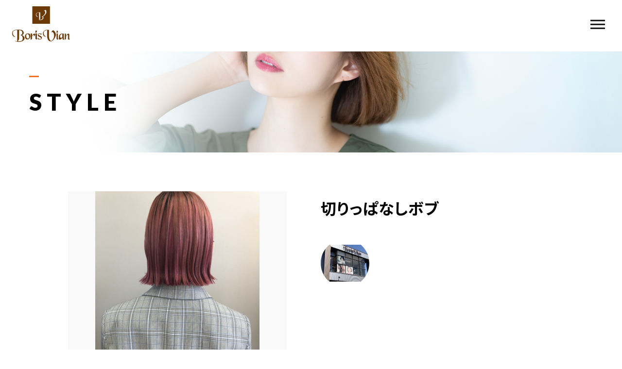

--- FILE ---
content_type: text/html; charset=UTF-8
request_url: https://borisvian.net/style_post/%E5%88%87%E3%82%8A%E3%81%A3%E3%81%B1%E3%81%AA%E3%81%97%E3%83%9C%E3%83%96-2/
body_size: 10114
content:
<!DOCTYPE html>
<html lang="ja">

<head prefix="og: http://ogp.me/ns# fb: http://ogp.me/ns/fb# article: http://ogp.me/ns/artcle#">

<meta charset="UTF-8">
<meta http-equiv="X-UA-Compatible" content="IE=edge">
<meta name="format-detection" content="telephone=no,address=no,email=no">
<meta name="viewport" content="width=device-width,initial-scale=1,user-scalable=no,viewport-fit=cover">



<meta name="msapplication-TileColor" content="#eb727f">
<meta name="theme-color" content="#ffffff">


		<!-- All in One SEO 4.3.8 - aioseo.com -->
		<title>切りっぱなしボブ | ボリスビアン</title>
		<meta name="robots" content="max-image-preview:large" />
		<meta name="google-site-verification" content="XVgo55X3VmOw-Fr75o0qAs9bdmVwanb4dfS9x2S0y2A" />
		<link rel="canonical" href="https://borisvian.net/style_post/%e5%88%87%e3%82%8a%e3%81%a3%e3%81%b1%e3%81%aa%e3%81%97%e3%83%9c%e3%83%96-2/" />
		<meta name="generator" content="All in One SEO (AIOSEO) 4.3.8" />
		<meta property="og:locale" content="ja_JP" />
		<meta property="og:site_name" content="ボリスビアン |" />
		<meta property="og:type" content="article" />
		<meta property="og:title" content="切りっぱなしボブ | ボリスビアン" />
		<meta property="og:url" content="https://borisvian.net/style_post/%e5%88%87%e3%82%8a%e3%81%a3%e3%81%b1%e3%81%aa%e3%81%97%e3%83%9c%e3%83%96-2/" />
		<meta property="article:published_time" content="2021-03-31T16:33:26+00:00" />
		<meta property="article:modified_time" content="2021-03-31T16:38:08+00:00" />
		<meta name="twitter:card" content="summary" />
		<meta name="twitter:title" content="切りっぱなしボブ | ボリスビアン" />
		<script type="application/ld+json" class="aioseo-schema">
			{"@context":"https:\/\/schema.org","@graph":[{"@type":"BreadcrumbList","@id":"https:\/\/borisvian.net\/style_post\/%e5%88%87%e3%82%8a%e3%81%a3%e3%81%b1%e3%81%aa%e3%81%97%e3%83%9c%e3%83%96-2\/#breadcrumblist","itemListElement":[{"@type":"ListItem","@id":"https:\/\/borisvian.net\/#listItem","position":1,"item":{"@type":"WebPage","@id":"https:\/\/borisvian.net\/","name":"\u30db\u30fc\u30e0","url":"https:\/\/borisvian.net\/"},"nextItem":"https:\/\/borisvian.net\/style_post\/%e5%88%87%e3%82%8a%e3%81%a3%e3%81%b1%e3%81%aa%e3%81%97%e3%83%9c%e3%83%96-2\/#listItem"},{"@type":"ListItem","@id":"https:\/\/borisvian.net\/style_post\/%e5%88%87%e3%82%8a%e3%81%a3%e3%81%b1%e3%81%aa%e3%81%97%e3%83%9c%e3%83%96-2\/#listItem","position":2,"item":{"@type":"WebPage","@id":"https:\/\/borisvian.net\/style_post\/%e5%88%87%e3%82%8a%e3%81%a3%e3%81%b1%e3%81%aa%e3%81%97%e3%83%9c%e3%83%96-2\/","name":"\u5207\u308a\u3063\u3071\u306a\u3057\u30dc\u30d6","url":"https:\/\/borisvian.net\/style_post\/%e5%88%87%e3%82%8a%e3%81%a3%e3%81%b1%e3%81%aa%e3%81%97%e3%83%9c%e3%83%96-2\/"},"previousItem":"https:\/\/borisvian.net\/#listItem"}]},{"@type":"Organization","@id":"https:\/\/borisvian.net\/#organization","name":"\u30dc\u30ea\u30b9\u30d3\u30a2\u30f3","url":"https:\/\/borisvian.net\/"},{"@type":"Person","@id":"https:\/\/borisvian.net\/author\/borisvian\/#author","url":"https:\/\/borisvian.net\/author\/borisvian\/","name":"borisvian","image":{"@type":"ImageObject","@id":"https:\/\/borisvian.net\/style_post\/%e5%88%87%e3%82%8a%e3%81%a3%e3%81%b1%e3%81%aa%e3%81%97%e3%83%9c%e3%83%96-2\/#authorImage","url":"https:\/\/secure.gravatar.com\/avatar\/05b33d4471e6ff18422f7014b53b25ac?s=96&d=mm&r=g","width":96,"height":96,"caption":"borisvian"}},{"@type":"WebPage","@id":"https:\/\/borisvian.net\/style_post\/%e5%88%87%e3%82%8a%e3%81%a3%e3%81%b1%e3%81%aa%e3%81%97%e3%83%9c%e3%83%96-2\/#webpage","url":"https:\/\/borisvian.net\/style_post\/%e5%88%87%e3%82%8a%e3%81%a3%e3%81%b1%e3%81%aa%e3%81%97%e3%83%9c%e3%83%96-2\/","name":"\u5207\u308a\u3063\u3071\u306a\u3057\u30dc\u30d6 | \u30dc\u30ea\u30b9\u30d3\u30a2\u30f3","inLanguage":"ja","isPartOf":{"@id":"https:\/\/borisvian.net\/#website"},"breadcrumb":{"@id":"https:\/\/borisvian.net\/style_post\/%e5%88%87%e3%82%8a%e3%81%a3%e3%81%b1%e3%81%aa%e3%81%97%e3%83%9c%e3%83%96-2\/#breadcrumblist"},"author":{"@id":"https:\/\/borisvian.net\/author\/borisvian\/#author"},"creator":{"@id":"https:\/\/borisvian.net\/author\/borisvian\/#author"},"datePublished":"2021-03-31T16:33:26+09:00","dateModified":"2021-03-31T16:38:08+09:00"},{"@type":"WebSite","@id":"https:\/\/borisvian.net\/#website","url":"https:\/\/borisvian.net\/","name":"\u30dc\u30ea\u30b9\u30d3\u30a2\u30f3","inLanguage":"ja","publisher":{"@id":"https:\/\/borisvian.net\/#organization"}}]}
		</script>
		<script type="text/javascript" >
			window.ga=window.ga||function(){(ga.q=ga.q||[]).push(arguments)};ga.l=+new Date;
			ga('create', "UA-181659631-1", 'auto');
			ga('send', 'pageview');
		</script>
		<script async src="https://www.google-analytics.com/analytics.js"></script>
		<!-- All in One SEO -->

<link rel='dns-prefetch' href='//static.addtoany.com' />
<link rel='stylesheet'  href='https://borisvian.net/wp-includes/css/classic-themes.min.css?ver=6.2.8' media='all'>
<style id='global-styles-inline-css' type='text/css'>
body{--wp--preset--color--black: #000000;--wp--preset--color--cyan-bluish-gray: #abb8c3;--wp--preset--color--white: #ffffff;--wp--preset--color--pale-pink: #f78da7;--wp--preset--color--vivid-red: #cf2e2e;--wp--preset--color--luminous-vivid-orange: #ff6900;--wp--preset--color--luminous-vivid-amber: #fcb900;--wp--preset--color--light-green-cyan: #7bdcb5;--wp--preset--color--vivid-green-cyan: #00d084;--wp--preset--color--pale-cyan-blue: #8ed1fc;--wp--preset--color--vivid-cyan-blue: #0693e3;--wp--preset--color--vivid-purple: #9b51e0;--wp--preset--gradient--vivid-cyan-blue-to-vivid-purple: linear-gradient(135deg,rgba(6,147,227,1) 0%,rgb(155,81,224) 100%);--wp--preset--gradient--light-green-cyan-to-vivid-green-cyan: linear-gradient(135deg,rgb(122,220,180) 0%,rgb(0,208,130) 100%);--wp--preset--gradient--luminous-vivid-amber-to-luminous-vivid-orange: linear-gradient(135deg,rgba(252,185,0,1) 0%,rgba(255,105,0,1) 100%);--wp--preset--gradient--luminous-vivid-orange-to-vivid-red: linear-gradient(135deg,rgba(255,105,0,1) 0%,rgb(207,46,46) 100%);--wp--preset--gradient--very-light-gray-to-cyan-bluish-gray: linear-gradient(135deg,rgb(238,238,238) 0%,rgb(169,184,195) 100%);--wp--preset--gradient--cool-to-warm-spectrum: linear-gradient(135deg,rgb(74,234,220) 0%,rgb(151,120,209) 20%,rgb(207,42,186) 40%,rgb(238,44,130) 60%,rgb(251,105,98) 80%,rgb(254,248,76) 100%);--wp--preset--gradient--blush-light-purple: linear-gradient(135deg,rgb(255,206,236) 0%,rgb(152,150,240) 100%);--wp--preset--gradient--blush-bordeaux: linear-gradient(135deg,rgb(254,205,165) 0%,rgb(254,45,45) 50%,rgb(107,0,62) 100%);--wp--preset--gradient--luminous-dusk: linear-gradient(135deg,rgb(255,203,112) 0%,rgb(199,81,192) 50%,rgb(65,88,208) 100%);--wp--preset--gradient--pale-ocean: linear-gradient(135deg,rgb(255,245,203) 0%,rgb(182,227,212) 50%,rgb(51,167,181) 100%);--wp--preset--gradient--electric-grass: linear-gradient(135deg,rgb(202,248,128) 0%,rgb(113,206,126) 100%);--wp--preset--gradient--midnight: linear-gradient(135deg,rgb(2,3,129) 0%,rgb(40,116,252) 100%);--wp--preset--duotone--dark-grayscale: url('#wp-duotone-dark-grayscale');--wp--preset--duotone--grayscale: url('#wp-duotone-grayscale');--wp--preset--duotone--purple-yellow: url('#wp-duotone-purple-yellow');--wp--preset--duotone--blue-red: url('#wp-duotone-blue-red');--wp--preset--duotone--midnight: url('#wp-duotone-midnight');--wp--preset--duotone--magenta-yellow: url('#wp-duotone-magenta-yellow');--wp--preset--duotone--purple-green: url('#wp-duotone-purple-green');--wp--preset--duotone--blue-orange: url('#wp-duotone-blue-orange');--wp--preset--font-size--small: 13px;--wp--preset--font-size--medium: 20px;--wp--preset--font-size--large: 36px;--wp--preset--font-size--x-large: 42px;--wp--preset--spacing--20: 0.44rem;--wp--preset--spacing--30: 0.67rem;--wp--preset--spacing--40: 1rem;--wp--preset--spacing--50: 1.5rem;--wp--preset--spacing--60: 2.25rem;--wp--preset--spacing--70: 3.38rem;--wp--preset--spacing--80: 5.06rem;--wp--preset--shadow--natural: 6px 6px 9px rgba(0, 0, 0, 0.2);--wp--preset--shadow--deep: 12px 12px 50px rgba(0, 0, 0, 0.4);--wp--preset--shadow--sharp: 6px 6px 0px rgba(0, 0, 0, 0.2);--wp--preset--shadow--outlined: 6px 6px 0px -3px rgba(255, 255, 255, 1), 6px 6px rgba(0, 0, 0, 1);--wp--preset--shadow--crisp: 6px 6px 0px rgba(0, 0, 0, 1);}:where(.is-layout-flex){gap: 0.5em;}body .is-layout-flow > .alignleft{float: left;margin-inline-start: 0;margin-inline-end: 2em;}body .is-layout-flow > .alignright{float: right;margin-inline-start: 2em;margin-inline-end: 0;}body .is-layout-flow > .aligncenter{margin-left: auto !important;margin-right: auto !important;}body .is-layout-constrained > .alignleft{float: left;margin-inline-start: 0;margin-inline-end: 2em;}body .is-layout-constrained > .alignright{float: right;margin-inline-start: 2em;margin-inline-end: 0;}body .is-layout-constrained > .aligncenter{margin-left: auto !important;margin-right: auto !important;}body .is-layout-constrained > :where(:not(.alignleft):not(.alignright):not(.alignfull)){max-width: var(--wp--style--global--content-size);margin-left: auto !important;margin-right: auto !important;}body .is-layout-constrained > .alignwide{max-width: var(--wp--style--global--wide-size);}body .is-layout-flex{display: flex;}body .is-layout-flex{flex-wrap: wrap;align-items: center;}body .is-layout-flex > *{margin: 0;}:where(.wp-block-columns.is-layout-flex){gap: 2em;}.has-black-color{color: var(--wp--preset--color--black) !important;}.has-cyan-bluish-gray-color{color: var(--wp--preset--color--cyan-bluish-gray) !important;}.has-white-color{color: var(--wp--preset--color--white) !important;}.has-pale-pink-color{color: var(--wp--preset--color--pale-pink) !important;}.has-vivid-red-color{color: var(--wp--preset--color--vivid-red) !important;}.has-luminous-vivid-orange-color{color: var(--wp--preset--color--luminous-vivid-orange) !important;}.has-luminous-vivid-amber-color{color: var(--wp--preset--color--luminous-vivid-amber) !important;}.has-light-green-cyan-color{color: var(--wp--preset--color--light-green-cyan) !important;}.has-vivid-green-cyan-color{color: var(--wp--preset--color--vivid-green-cyan) !important;}.has-pale-cyan-blue-color{color: var(--wp--preset--color--pale-cyan-blue) !important;}.has-vivid-cyan-blue-color{color: var(--wp--preset--color--vivid-cyan-blue) !important;}.has-vivid-purple-color{color: var(--wp--preset--color--vivid-purple) !important;}.has-black-background-color{background-color: var(--wp--preset--color--black) !important;}.has-cyan-bluish-gray-background-color{background-color: var(--wp--preset--color--cyan-bluish-gray) !important;}.has-white-background-color{background-color: var(--wp--preset--color--white) !important;}.has-pale-pink-background-color{background-color: var(--wp--preset--color--pale-pink) !important;}.has-vivid-red-background-color{background-color: var(--wp--preset--color--vivid-red) !important;}.has-luminous-vivid-orange-background-color{background-color: var(--wp--preset--color--luminous-vivid-orange) !important;}.has-luminous-vivid-amber-background-color{background-color: var(--wp--preset--color--luminous-vivid-amber) !important;}.has-light-green-cyan-background-color{background-color: var(--wp--preset--color--light-green-cyan) !important;}.has-vivid-green-cyan-background-color{background-color: var(--wp--preset--color--vivid-green-cyan) !important;}.has-pale-cyan-blue-background-color{background-color: var(--wp--preset--color--pale-cyan-blue) !important;}.has-vivid-cyan-blue-background-color{background-color: var(--wp--preset--color--vivid-cyan-blue) !important;}.has-vivid-purple-background-color{background-color: var(--wp--preset--color--vivid-purple) !important;}.has-black-border-color{border-color: var(--wp--preset--color--black) !important;}.has-cyan-bluish-gray-border-color{border-color: var(--wp--preset--color--cyan-bluish-gray) !important;}.has-white-border-color{border-color: var(--wp--preset--color--white) !important;}.has-pale-pink-border-color{border-color: var(--wp--preset--color--pale-pink) !important;}.has-vivid-red-border-color{border-color: var(--wp--preset--color--vivid-red) !important;}.has-luminous-vivid-orange-border-color{border-color: var(--wp--preset--color--luminous-vivid-orange) !important;}.has-luminous-vivid-amber-border-color{border-color: var(--wp--preset--color--luminous-vivid-amber) !important;}.has-light-green-cyan-border-color{border-color: var(--wp--preset--color--light-green-cyan) !important;}.has-vivid-green-cyan-border-color{border-color: var(--wp--preset--color--vivid-green-cyan) !important;}.has-pale-cyan-blue-border-color{border-color: var(--wp--preset--color--pale-cyan-blue) !important;}.has-vivid-cyan-blue-border-color{border-color: var(--wp--preset--color--vivid-cyan-blue) !important;}.has-vivid-purple-border-color{border-color: var(--wp--preset--color--vivid-purple) !important;}.has-vivid-cyan-blue-to-vivid-purple-gradient-background{background: var(--wp--preset--gradient--vivid-cyan-blue-to-vivid-purple) !important;}.has-light-green-cyan-to-vivid-green-cyan-gradient-background{background: var(--wp--preset--gradient--light-green-cyan-to-vivid-green-cyan) !important;}.has-luminous-vivid-amber-to-luminous-vivid-orange-gradient-background{background: var(--wp--preset--gradient--luminous-vivid-amber-to-luminous-vivid-orange) !important;}.has-luminous-vivid-orange-to-vivid-red-gradient-background{background: var(--wp--preset--gradient--luminous-vivid-orange-to-vivid-red) !important;}.has-very-light-gray-to-cyan-bluish-gray-gradient-background{background: var(--wp--preset--gradient--very-light-gray-to-cyan-bluish-gray) !important;}.has-cool-to-warm-spectrum-gradient-background{background: var(--wp--preset--gradient--cool-to-warm-spectrum) !important;}.has-blush-light-purple-gradient-background{background: var(--wp--preset--gradient--blush-light-purple) !important;}.has-blush-bordeaux-gradient-background{background: var(--wp--preset--gradient--blush-bordeaux) !important;}.has-luminous-dusk-gradient-background{background: var(--wp--preset--gradient--luminous-dusk) !important;}.has-pale-ocean-gradient-background{background: var(--wp--preset--gradient--pale-ocean) !important;}.has-electric-grass-gradient-background{background: var(--wp--preset--gradient--electric-grass) !important;}.has-midnight-gradient-background{background: var(--wp--preset--gradient--midnight) !important;}.has-small-font-size{font-size: var(--wp--preset--font-size--small) !important;}.has-medium-font-size{font-size: var(--wp--preset--font-size--medium) !important;}.has-large-font-size{font-size: var(--wp--preset--font-size--large) !important;}.has-x-large-font-size{font-size: var(--wp--preset--font-size--x-large) !important;}
.wp-block-navigation a:where(:not(.wp-element-button)){color: inherit;}
:where(.wp-block-columns.is-layout-flex){gap: 2em;}
.wp-block-pullquote{font-size: 1.5em;line-height: 1.6;}
</style>
<script id='addtoany-core-js-before'>
window.a2a_config=window.a2a_config||{};a2a_config.callbacks=[];a2a_config.overlays=[];a2a_config.templates={};a2a_localize = {
	Share: "共有",
	Save: "ブックマーク",
	Subscribe: "購読",
	Email: "メール",
	Bookmark: "ブックマーク",
	ShowAll: "すべて表示する",
	ShowLess: "小さく表示する",
	FindServices: "サービスを探す",
	FindAnyServiceToAddTo: "追加するサービスを今すぐ探す",
	PoweredBy: "Powered by",
	ShareViaEmail: "メールでシェアする",
	SubscribeViaEmail: "メールで購読する",
	BookmarkInYourBrowser: "ブラウザにブックマーク",
	BookmarkInstructions: "このページをブックマークするには、 Ctrl+D または \u2318+D を押下。",
	AddToYourFavorites: "お気に入りに追加",
	SendFromWebOrProgram: "任意のメールアドレスまたはメールプログラムから送信",
	EmailProgram: "メールプログラム",
	More: "詳細&#8230;",
	ThanksForSharing: "共有ありがとうございます !",
	ThanksForFollowing: "フォローありがとうございます !"
};
</script>
<script async src='https://static.addtoany.com/menu/page.js' id='addtoany-core-js'></script>
<link rel="https://api.w.org/" href="https://borisvian.net/wp-json/" /><link rel="alternate" type="application/json" href="https://borisvian.net/wp-json/wp/v2/style/4853" /><link rel="alternate" type="application/json+oembed" href="https://borisvian.net/wp-json/oembed/1.0/embed?url=https%3A%2F%2Fborisvian.net%2Fstyle_post%2F%25e5%2588%2587%25e3%2582%258a%25e3%2581%25a3%25e3%2581%25b1%25e3%2581%25aa%25e3%2581%2597%25e3%2583%259c%25e3%2583%2596-2%2F" />
<link rel="alternate" type="text/xml+oembed" href="https://borisvian.net/wp-json/oembed/1.0/embed?url=https%3A%2F%2Fborisvian.net%2Fstyle_post%2F%25e5%2588%2587%25e3%2582%258a%25e3%2581%25a3%25e3%2581%25b1%25e3%2581%25aa%25e3%2581%2597%25e3%2583%259c%25e3%2583%2596-2%2F&#038;format=xml" />

<!-- favicon -->
<link rel="icon" type="image/x-icon" href="https://borisvian.net/wp-content/themes/sg088/img/favicon.ico">
<link rel="apple-touch-icon" sizes="180x180" href="https://borisvian.net/wp-content/themes/sg088/img/apple-touch-icon.png">
<!-- /favicon -->

<style>
@charset "UTF-8";/*----------------------------------------Variables----------------------------------------*//*# Color *//* $black: #111; *//* $white: #fff; *//* $glay: #777; *//* $glay-black: #999; *//* $pink: #ec7424; *//* $pink-white: #f8e9df; *//* $red: #e60012; *//* $white-gray: #f5f5f5; *//* $white-gray2: #f9f9f9; *//* $breadcrumbs: #f9f9f9; *//* $color-copyright: #ccc; *//* $color-input: #f8f8f8; *//*# Border *//* $color-border: #ddd; *//* $color-border-black: #111; *//* $color-border-gray: #555; *//* $color-border-table: #e5e5e5; *//*# ScrollBar *//* $color-track: #f1f1f1; *//* $color-thumb: #c1c1c1; *//*# Shadow *//* $shadow: rgba(#333, .05); *//* $shadow-hover: rgba(#333, .1); *//*# Hover *//* $opacity: .7; *//*# Font Family *//* $font: "Noto Sans Japanese", "Hiragino Kaku Gothic ProN", "Yu Gothic", sans-serif; *//* $font-en: "Lato", "Noto Sans Japanese", Arial, Helvetica; *//* $font-cn: "Microsoft Yahei", "PingHei"; *//* $font-kr: "Malgun Gothic", "Yoon Gothic"; *//*# Font Weight *//* $light: 300; *//* $regular:400; *//* $medium: 500; *//* $bold: 900; *//*# Width *//* $outer-width: 1200px; *//* $content-width: 1080px; *//*# Easing *//* $ease: cubic-bezier(.19, 1, .22, 1); *//**//*----------------------------------------reset----------------------------------------*/html,body,div,span,applet,object,iframe,h1,h2,h3,h4,h5,h6,p,blockquote,pre,a,abbr,acronym,address,big,cite,code,del,dfn,em,img,ins,kbd,q,s,samp,small,strike,strong,sub,sup,tt,var,b,u,i,center,dl,dt,dd,ol,ul,li,fieldset,form,label,legend,table,caption,tbody,tfoot,thead,tr,th,td,article,aside,canvas,details,embed,figure,figcaption,footer,header,hgroup,menu,nav,output,ruby,section,summary,time,mark,audio,video {margin: 0;padding: 0;border: 0;font: inherit;font-size: 100%;vertical-align: baseline;}article,aside,details,figcaption,figure,footer,header,hgroup,menu,nav,section {display: block;}body {line-height: 1;}ol,ul {list-style: none;}blockquote,q {quotes: none;}blockquote:before,blockquote:after,q:before,q:after {content: "";content: none;}table {border-spacing: 0;border-collapse: collapse;}/*----------------------------------------class----------------------------------------*/.clearfix {*zoom: 1;}.clearfix:after {display: table;clear: both;content: "";}.f_cc {justify-content: center;align-items: center;}.f_box,.f_cc {display: flex;}.f_item {flex: 1 0 auto;}.f_h_start {justify-content: flex-start;}.f_h_center,.f_h_start {-ms-flex-pack: justify;-webkit-box-pack: justify;}.f_h_center {justify-content: center;}.f_h_end {justify-content: flex-end;}.f_h_end,.f_h_sb {-ms-flex-pack: justify;-webkit-box-pack: justify;}.f_h_sb {justify-content: space-between;}.f_h_sa {justify-content: space-around;}.f_wrap {-webkit-box-lines: multiple;flex-wrap: wrap;}.f_column {flex-direction: column;}.f_start {align-items: flex-start;}.f_end {align-items: flex-end;}.f_center {align-items: center;}.f_baseline {align-items: baseline;}.f_stretch {align-items: stretch;}.alignR {text-align: right;}.alignL {text-align: left;}.alignC {text-align: center;}/*----------------------------------------Extend----------------------------------------*/@-webkit-keyframes c-btn-enter {0% {transform: translateX(-100%);}100% {transform: translateX(0);}}@keyframes c-btn-enter {0% {transform: translateX(-100%);}100% {transform: translateX(0);}}@-webkit-keyframes c-btn-leave {0% {transform: translateX(0);}100% {transform: translateX(100%);}}@keyframes c-btn-leave {0% {transform: translateX(0);}100% {transform: translateX(100%);}}/*----------------------------------------Keyframes----------------------------------------*/@-webkit-keyframes fadeIn {0% {opacity: 0;}100% {opacity: 1;}}@keyframes fadeIn {0% {opacity: 0;}100% {opacity: 1;}}/*----------------------------------------Common----------------------------------------*/* {box-sizing: border-box;margin: 0;padding: 0;}html {font-size: 62.5%;}body {position: relative;font-family: "Noto Sans JP", "Hiragino Kaku Gothic ProN", "Yu Gothic",sans-serif;font-size: 16px;font-size: 1.6rem;font-weight: 500;letter-spacing: 0.03em;word-break: break-all;font-feature-settings: "palt";-webkit-font-smoothing: antialiased;-moz-osx-font-smoothing: grayscale;text-rendering: optimizeLegibility;-webkit-text-size-adjust: 100%;-moz-text-size-adjust: 100%;-ms-text-size-adjust: 100%;text-size-adjust: 100%;}@media screen and (max-width: 767px) {body {font-size: 14px;font-size: 1.4rem;}}body::before {display: block;padding: 106px 0 0;content: "";}@media screen and (max-width: 767px) {body::before {padding: 63px 0 0;}}a {color: #111;text-decoration: none;}select,input,textarea {padding: 0;border: 0;border-radius: 0;outline: none;-webkit-appearance: none;-moz-appearance: none;appearance: none;}select::-ms-expand {display: none;}img {max-width: 100%;height: auto;}::-webkit-scrollbar {width: 10px;height: 10px;}::-webkit-scrollbar-track {border-radius: 15px;background: #f1f1f1;}::-webkit-scrollbar-thumb {border-radius: 15px;background: #c1c1c1;}/*----------------------------------------Media----------------------------------------*/@media screen and (max-width: 1024px) {.pc {display: none;}}@media screen and (max-width: 767px) {.pc {display: none;}}.sp {display: none;}@media screen and (max-width: 767px) {.sp {display: block;}}.tablet {display: none;}@media screen and (max-width: 1024px) {.tablet {display: block;}}/*----------------------------------------js-rotate3d----------------------------------------*/.js-rotate3d:hover .js-rotate3d-card {transition: none;}.js-rotate3d[data-hover="start"] .js-rotate3d-card {transition: transform 0.2s cubic-bezier(0.19, 1, 0.22, 1);}.js-rotate3d-card {transition: transform 1s cubic-bezier(0.19, 1, 0.22, 1);transform-style: preserve-3d;}/*----------------------------------------js-body-wrapper----------------------------------------*/.js-body-wrapper {overflow: hidden;}/*----------------------------------------l-loader-lower----------------------------------------*/body[data-status="loading"] .l-loader-lower {pointer-events: auto;opacity: 1;}body[data-status="loadstart"] .l-loader-lower {pointer-events: auto;opacity: 1;}.l-loader-lower {position: fixed;z-index: 99999;top: 0;right: 0;bottom: 0;left: 0;pointer-events: none;opacity: 0;}.l-loader-lower-bg {position: absolute;z-index: 99999;top: 0;right: 0;bottom: 0;left: 0;background: #fff;transition: opacity cubic-bezier(0.19, 1, 0.22, 1) 1s;}/*----------------------------------------l-loader----------------------------------------*/body[data-status="loading"] .l-loader {pointer-events: auto;opacity: 1;}body[data-status="loading"] .l-loader-bg {transform: translateX(0);}body[data-status="loading"] .l-loader-inner {opacity: 1;}body[data-status="loading"] .p-gnav-link::before,body[data-status="loading"] .p-header-contact-block::before {-webkit-animation-duration: 0s;animation-duration: 0s;}body[data-status="loadstart"] .l-loader {pointer-events: auto;opacity: 1;}body[data-status="loadstart"] .l-loader-bg {-webkit-animation-name: loadstart;animation-name: loadstart;}body[data-status="loadstart"] .l-loader-inner {opacity: 1;transition-duration: 0.6s;}body[data-status="loadstart"] .l-loader-progress {left: 0 !important;transition-duration: 0s;}.l-loader {position: fixed;z-index: 99999;top: 0;right: 0;bottom: 0;left: 0;pointer-events: none;}.l-loader-bg {position: absolute;z-index: 99999;top: 0;right: 0;bottom: 0;left: 0;background: #fff;transition: transform cubic-bezier(0.19, 1, 0.22, 1) 2s;transform: translateX(100%);-webkit-animation: cubic-bezier(0.19, 1, 0.22, 1) 1s;animation: cubic-bezier(0.19, 1, 0.22, 1) 1s;-webkit-animation-fill-mode: forwards;animation-fill-mode: forwards;}.l-loader-inner {position: absolute;z-index: 999999;top: 50%;left: 50%;opacity: 0;transition: opacity cubic-bezier(0.19, 1, 0.22, 1) 2s;transform: translate(-50%, -50%);}@media screen and (max-width: 767px) {.l-loader-inner {max-width: 160px;}}.l-loader-progress {position: absolute;z-index: 1;top: 0;right: 0;bottom: 0;left: 0;background: rgba(255, 255, 255, 0.8);transition: left cubic-bezier(0.19, 1, 0.22, 1) 0.5s;}.l-loader-logo {max-width: 200px;}.l-loader-logo-img {max-height: 58px;}@media screen and (max-width: 767px) {.l-loader-logo-img {max-height: 36px;}}.l-loader-text {font-family: "Lato", "Noto Sans JP", Arial, Helvetica, sans-serif;font-size: 28px;font-size: 2.8rem;}@-webkit-keyframes loadstart {0% {transform: translateX(-100%);}100% {transform: translateX(0);}}@keyframes loadstart {0% {transform: translateX(-100%);}100% {transform: translateX(0);}}</style>

<script src="https://borisvian.net/wp-content/themes/sg088/js/jquery-3.4.1.min.js?update=20200827010906"></script>
<link rel="dns-prefetch" href="//fonts.googleapis.com">

</head>

<body class="style_post-template-default single single-style_post postid-4853" data-status="loading">

<div id="js-loader-lower" class="l-loader-lower">
  <div class="l-loader-lower-bg"></div>
</div><!-- /.l-loader -->

  <header class="js-header l-header">

    <div class="p-header">

              <p class="p-header-logo">
          <a class="p-header-logo-link" href="https://borisvian.net/">
                                          <img src="https://borisvian.net/wp-content/uploads/2020/09/logo-3.png" alt="ボリスビアン" class="p-header-logo-img pc">
                <img src="https://borisvian.net/wp-content/uploads/2020/09/logo_long.png" alt="ボリスビアン" class="p-header-logo-img sp">
                                    </a>
        </p>
      
              <nav class="p-gnav">
          <ul class="p-gnav-list">

                           <li class="p-gnav-item"><a href="https://borisvian.net/about/" class="p-gnav-link " >ABOUT US</a>
                                  </li>
                           <li class="p-gnav-item"><a href="https://borisvian.net/menu/" class="p-gnav-link " >MENU</a>
                                      <ul class="p-gnav-list-sub">
                      <li class="p-gnav-item-sub">
                        <a href="https://borisvian.net/menu" class="p-gnav-link">ヘアサロン Boris Vian</a>
                      </li>
                      <li class="p-gnav-item-sub">
                        <a href="https://borisvian.net/prinche" class="p-gnav-link">ビューティーサロン Prinche</a>
                      </li>
                    </ul>
                                  </li>
                           <li class="p-gnav-item"><a href="https://borisvian.net/style/" class="p-gnav-link is-active" >STYLE</a>
                                  </li>
                           <li class="p-gnav-item"><a href="https://borisvian.net/staff/" class="p-gnav-link " >STAFF</a>
                                  </li>
                           <li class="p-gnav-item"><a href="https://borisvian.net/blog/" class="p-gnav-link " >BLOG & INFO</a>
                                  </li>
                           <li class="p-gnav-item"><a href="https://borisvian.net/about/#company" class="p-gnav-link " >COMPANY</a>
                                  </li>
                           <li class="p-gnav-item"><a href="https://borisvian.net/contact/" class="p-gnav-link " >CONTACT</a>
                                  </li>
                           <li class="p-gnav-item"><a href="https://borisvian.net/2021/02/22/%e3%83%9c%e3%83%aa%e3%82%b9%e3%83%93%e3%82%a2%e3%83%b3%e3%81%af%e3%80%8e%e3%81%aa%e3%82%8a%e3%81%9f%e3%81%84%ef%bc%81%e3%82%84%e3%82%8a%e3%81%9f%e3%81%84%ef%bc%81%e3%80%8f%e3%82%92%e5%8f%b6%e3%81%88/" class="p-gnav-link " >RECRUIT</a>
                                  </li>
                      </ul>
        </nav>
      
                <div class="p-header-tel">
        											<div class="p-header-tel-block">
							<a href="https://o6dcx5.b-merit.jp/w8dpsx/web/login" class="p-gnav-link p-header-tel-link" target="_blank" rel="nofollow noopener">
								ボリスビアン学園店で予約							</a>
						</div>
					        											<div class="p-header-tel-block">
							<a href="https://o6dcx5.b-merit.jp/y0p9rc/web/login" class="p-gnav-link p-header-tel-link" target="_blank" rel="nofollow noopener">
								ボリスビアン大和田店で予約							</a>
						</div>
					        											<div class="p-header-tel-block">
							<a href="https://o6dcx5.b-merit.jp/u6zijo/web/login" class="p-gnav-link p-header-tel-link" target="_blank" rel="nofollow noopener">
								プリンシェ大宮店で予約							</a>
						</div>
					                  </div>
            
      <button class="p-burger-icon js-menu-toggle" type="button">
        <span class="p-burger-icon-line"></span>
        <span class="p-burger-icon-line"></span>
        <span class="p-burger-icon-line"></span>
      </button>

    </div><!-- /.globalHeader -->

  </header><!-- /.l-header -->

  <div class="js-body-wrapper">

<div class="l-main">

<header class="c-page-headline">
    <h1 class="c-page-headline-ttl">
    <span class="c-page-headline-text"><span class="js-text-loader js-animate">STYLE</span></span>
  </h1>

  <div class="c-page-headline-bg js-animate js-animate-fade-in" style="background-image:url(https://borisvian.net/wp-content/uploads/2020/09/style_mv.jpg)"></div>

  <div class="c-page-headline-bg-mobile js-animate js-animate-fade-in" style="background-image:url(https://borisvian.net/wp-content/uploads/2020/09/style_mv_sp.jpg)"></div>

</header>

  <div class="l-style-single">

    <main class="l-style-single-main">

              
          <article class="p-style-single">

            <div class="p-style-single-images js-animate js-animate-fly-in-bottom">
                              <figure class="p-style-single-eyecatch">
                                      <figure class="p-style-single-eyecatch-img js-style-single-eyecatch-img is-active" data-slide="1">
                                            <div class="p-style-single-eyecatch-pic" style="background-image: url(https://borisvian.net/wp-content/uploads/2021/04/C076D133-7503-405D-B5F8-90354A0ADAFB-768x1024.jpeg);"></div>
                      <img src="https://borisvian.net/wp-content/uploads/2021/04/C076D133-7503-405D-B5F8-90354A0ADAFB-768x1024.jpeg" alt="" class="p-style-single-eyecatch-src">
                    </figure>
                                      <figure class="p-style-single-eyecatch-img js-style-single-eyecatch-img " data-slide="2">
                                            <div class="p-style-single-eyecatch-pic" style="background-image: url(https://borisvian.net/wp-content/themes/sg088/img/noimage.png);"></div>
                      <img src="https://borisvian.net/wp-content/themes/sg088/img/noimage.png" alt="" class="p-style-single-eyecatch-src">
                    </figure>
                                  </figure>
                <ul class="p-style-single-slides js-animate js-animate-fly-in-bottom">
                                                            <li class="p-style-single-slides-slide">
                        <figure class="p-style-single-slides-img js-style-single-slides-slide is-active" data-slide="1">
                          <div class="p-style-single-slides-pic" style="background-image: url(https://borisvian.net/wp-content/uploads/2021/04/C076D133-7503-405D-B5F8-90354A0ADAFB-768x1024.jpeg);"></div>
                          <img src="https://borisvian.net/wp-content/uploads/2021/04/C076D133-7503-405D-B5F8-90354A0ADAFB-768x1024.jpeg" alt="" class="p-style-single-slides-src">
                        </figure>
                      </li>
                                                                                            </ul>
                          </div>

            <div class="p-style-single-data">

              <h1 class="p-style-single-ttl js-animate js-animate-fly-in-bottom">切りっぱなしボブ</h1>

              
                              <div class="p-style-single-stylist">
                  <figure class="p-style-single-stylist-img">
                    <figure class="p-style-single-stylist-img-wrap js-animate js-animate-fly-in-bottom">
                      <div class="p-style-single-stylist-pic" style="background-image: url(https://borisvian.net/wp-content/uploads/2020/08/studio_02.jpg);"></div>
                      <img src="https://borisvian.net/wp-content/uploads/2020/08/studio_02.jpg" alt="" class="p-style-single-stylist-src">
                    </figure>
										                  </figure>
                  <div class="p-style-single-stylist-data">
                                                          </div>
                </div>
              
            </div>

          </article><!-- p-style-single -->

        
      
    </main><!-- /.l-style-main -->

    <nav class="c-single-pager"><ul class="c-single-pager-list"><li class="c-single-pager-item is-prev"><a class="c-single-pager-item-body" href="https://borisvian.net/style_post/%e3%83%8f%e3%82%a4%e3%83%a9%e3%82%a4%e3%83%88%e3%83%87%e3%82%b6%e3%82%a4%e3%83%b3%e3%82%ab%e3%83%a9%e3%83%bc/"><i class="c-single-pager-item-icon fas fa-arrow-left"></i><span class="c-single-pager-item-txt">BACK</span></a></li><li class="c-single-pager-item c-single-pager-item-list"><a class="c-single-pager-item-body" href="https://borisvian.net/style_post/"><i class="c-single-pager-item-list-icon fas fa-grip-vertical"></i></a></li><li class="c-single-pager-item is-next"><a class="c-single-pager-item-body" href="https://borisvian.net/style_post/%e9%9f%93%e5%9b%bd%e9%a2%a8%e9%a1%94%e3%81%be%e3%82%8f%e3%82%8a%e3%83%ac%e3%82%a4%e3%83%a4%e3%83%bc/"><span class="c-single-pager-item-txt">NEXT</span><i class="c-single-pager-item-icon fas fa-arrow-right"></i></a></li></ul></nav><!-- /.c-single-pager -->
  </div><!-- /.l-style -->

  <nav class="c-breadcrumbs"><ol class="c-breadcrumbs-items" itemscope itemtype="http://schema.org/BreadcrumbList"><li class="c-breadcrumbs-item" itemprop="itemListElement" itemscope itemtype="http://schema.org/ListItem"><a class="c-breadcrumbs-link is-home" href="https://borisvian.net/" itemprop="item"><span itemprop="name">HOME</span></a><meta itemprop="position" content="1" /></li><li class="c-breadcrumbs-item" itemprop="itemListElement" itemscope itemtype="http://schema.org/ListItem"><a class="c-breadcrumbs__link" href="https://borisvian.net/style_post/" itemprop="item"><span itemprop="name">STYLE</span></a><meta itemprop="position" content="2" /></li><li class="c-breadcrumbs-item" itemprop="itemListElement" itemscope itemtype="http://schema.org/ListItem"><span itemprop="name">切りっぱなしボブ</span><meta itemprop="position" content="3" /></li></ol></nav>
</div><!-- /.l-main -->

  <footer class="l-footer">

    
      <div class="p-footer-contact js-animate" data-offset="300">

                  <h4 class="c-headline">
            ご予約はこちらのフォームからどうぞ          </h4>
        
        
        <div class="p-footer-contact-info">

                                    <div class="p-footer-contact-info-desc js-animate js-animate-zoom-in" data-offset="300">
                <a class="p-footer-contact-info-btn" href="https://o6dcx5.b-merit.jp/w8dpsx/web/login" target="_blank" rel="nofollow noopener">
                  <span class="p-footer-contact-info-number">ボリスビアン学園店で予約</span>
                </a>
              </div>
                          <div class="p-footer-contact-info-desc js-animate js-animate-zoom-in" data-offset="300">
                <a class="p-footer-contact-info-btn" href="https://o6dcx5.b-merit.jp/y0p9rc/web/login" target="_blank" rel="nofollow noopener">
                  <span class="p-footer-contact-info-number">ボリスビアン大和田店で予約</span>
                </a>
              </div>
                          <div class="p-footer-contact-info-desc js-animate js-animate-zoom-in" data-offset="300">
                <a class="p-footer-contact-info-btn" href="https://o6dcx5.b-merit.jp/u6zijo/web/login" target="_blank" rel="nofollow noopener">
                  <span class="p-footer-contact-info-number">プリンシェ大宮店で予約</span>
                </a>
              </div>
                      
          
                    
        </div>

      </div>

    
    
      <ul class="p-footer-bnr">

        
          
                          <li class="p-footer-bnr-item"><img src="https://borisvian.net/wp-content/uploads/2020/12/Reloclub_logo.jpg" alt="" class="p-footer-bnr-img"></li>
            
          
        
          
        
      </ul><!-- /.p-footer-bnr -->

    
    <div class="p-global-footer js-animate js-animate-fade-in" data-offset="500">
                <div class="p-footer-address-ttl"><a class="p-footer-address-logo" href="https://borisvian.net/"><img src="https://borisvian.net/wp-content/uploads/2020/09/logo-2.png" alt="ボリスビアン" class="p-footer-address-logo-img"></a></div>
      
      <address class="p-footer-address f_box f_start f_wrap">
                <div>
                    <div class="p-footer-address-desc">
            <p>■ボリスビアン学園店<br />
〒910-0028 福井県福井市学園2-5-7<br />
tel.0776-25-0028</p>
<p>■ボリスビアン大和田店<br />
〒910-0837 福井県福井市高柳2-1610<br />
tel.0776-88-0511</p>
<p>■プリンシェ大宮店<br />
〒910-0016 福井県福井市大宮2-18-1<br />
tel.0776-28-1161</p>

                      </div>
                </div>
            </address>

      <div class="p-footer-infomation">

        <nav class="p-footer-nav">

          
            <ul class="p-footer-nav-items">

                                <li class="p-footer-nav-item"><a href="https://borisvian.net/about/" class="p-footer-nav-link" >ABOUT US</a>
                                    </li>
                                <li class="p-footer-nav-item"><a href="https://borisvian.net/menu/" class="p-footer-nav-link" >MENU</a>
                                      <ul class="p-footer-nav-items-sub">
                      <li class="p-footer-nav-item-sub">
                        <a href="https://borisvian.net/menu" class="p-footer-nav-link">ヘアサロン Boris Vian</a>
                      </li>
                      <li class="p-footer-nav-item-sub">
                        <a href="https://borisvian.net/prinche" class="p-footer-nav-link">ビューティーサロン Prinche</a>
                      </li>
                    </ul>
                                    </li>
                                <li class="p-footer-nav-item"><a href="https://borisvian.net/style/" class="p-footer-nav-link" >STYLE</a>
                                    </li>
                                <li class="p-footer-nav-item"><a href="https://borisvian.net/staff/" class="p-footer-nav-link" >STAFF</a>
                                    </li>
                                <li class="p-footer-nav-item"><a href="https://borisvian.net/blog/" class="p-footer-nav-link" >BLOG & INFO</a>
                                    </li>
                                <li class="p-footer-nav-item"><a href="https://borisvian.net/about/#company" class="p-footer-nav-link" >COMPANY</a>
                                    </li>
                                <li class="p-footer-nav-item"><a href="https://borisvian.net/contact/" class="p-footer-nav-link" >CONTACT</a>
                                    </li>
                                <li class="p-footer-nav-item"><a href="https://borisvian.net/2021/02/22/%e3%83%9c%e3%83%aa%e3%82%b9%e3%83%93%e3%82%a2%e3%83%b3%e3%81%af%e3%80%8e%e3%81%aa%e3%82%8a%e3%81%9f%e3%81%84%ef%bc%81%e3%82%84%e3%82%8a%e3%81%9f%e3%81%84%ef%bc%81%e3%80%8f%e3%82%92%e5%8f%b6%e3%81%88/" class="p-footer-nav-link" >RECRUIT</a>
                                    </li>
              
              
            </ul>

          
        </nav><!-- /.p-footer-nav -->

          
            <ul class="p-footer-sns">
                                                                        <li class="p-footer-sns-item"><a href="https://www.instagram.com/prinche_fukui/" class="p-footer-sns-link" target="_blank" rel="nofollow noopener"><i class="p-footer-sns-icon fab fa-instagram"></i></a></li>
                          </ul><!-- /.p-footer-sns -->

          
                  <small id="js-footer-copyright" class="p-footer-copyright">© 2020 株式会社ボリスビアン</small>
        
      </div><!-- /.p-footer-infomation -->

    </div><!-- /.p-global-footer -->

                  <small id="js-footer-copyright" class="p-footer-copyright sp">© 2020 株式会社ボリスビアン</small>
          </footer>

</div><!-- /#js-body-wrapper -->

<div class="js-pagetop p-pagetop"><button id="js-pagetop-btn" class="p-pagetop-btn" type="button"></button></div>

<aside id="js-sp-menu" class="p-sp-menu">
  <div class="p-sp-menu-bg"></div>
  <nav class="p-sp-menu-container">


    <button class="p-sp-menu-btn js-menu-toggle" type="button">
      <span class="p-sp-menu-btn-line"></span>
      <span class="p-sp-menu-btn-line"></span>
    </button>

    <div class="p-sp-menu-inner">

              <ul class="p-sp-menu-items">

                      <li class="p-sp-menu-item"><a href="https://borisvian.net/about/" class="p-sp-menu-link js-menu-toggle" >ABOUT US</a>
                            </li>
                      <li class="p-sp-menu-item"><a href="https://borisvian.net/menu/" class="p-sp-menu-link js-menu-toggle" >MENU</a>
                                    <ul class="p-sp-menu-items-sub">
                      <li class="p-sp-menu-item-sub">
                        <a href="https://borisvian.net/menu" class="p-sp-menu-link js-menu-toggle">ヘアサロン Boris Vian</a>
                      </li>
                      <li class="p-sp-menu-item-sub">
                        <a href="https://borisvian.net/prinche" class="p-sp-menu-link js-menu-toggle">ビューティーサロン Prinche</a>
                      </li>
                    </ul>
                            </li>
                      <li class="p-sp-menu-item"><a href="https://borisvian.net/style/" class="p-sp-menu-link js-menu-toggle" >STYLE</a>
                            </li>
                      <li class="p-sp-menu-item"><a href="https://borisvian.net/staff/" class="p-sp-menu-link js-menu-toggle" >STAFF</a>
                            </li>
                      <li class="p-sp-menu-item"><a href="https://borisvian.net/blog/" class="p-sp-menu-link js-menu-toggle" >BLOG & INFO</a>
                            </li>
                      <li class="p-sp-menu-item"><a href="https://borisvian.net/about/#company" class="p-sp-menu-link js-menu-toggle" >COMPANY</a>
                            </li>
                      <li class="p-sp-menu-item"><a href="https://borisvian.net/contact/" class="p-sp-menu-link js-menu-toggle" >CONTACT</a>
                            </li>
                      <li class="p-sp-menu-item"><a href="https://borisvian.net/2021/02/22/%e3%83%9c%e3%83%aa%e3%82%b9%e3%83%93%e3%82%a2%e3%83%b3%e3%81%af%e3%80%8e%e3%81%aa%e3%82%8a%e3%81%9f%e3%81%84%ef%bc%81%e3%82%84%e3%82%8a%e3%81%9f%e3%81%84%ef%bc%81%e3%80%8f%e3%82%92%e5%8f%b6%e3%81%88/" class="p-sp-menu-link js-menu-toggle" >RECRUIT</a>
                            </li>
          
        </ul><!-- /.spMenu__items -->
      
                        <div class="p-sp-menu-tel">
            <a class="p-sp-menu-tel-btn" href="https://o6dcx5.b-merit.jp/w8dpsx/web/login" target="_blank" rel="nofollow noopener">
                              <div class="p-sp-menu-contact-block">
                  <p class="p-sp-menu-tel-number">ボリスビアン学園店で予約</p>
                </div>
                          </a>
          </div>
                  <div class="p-sp-menu-tel">
            <a class="p-sp-menu-tel-btn" href="https://o6dcx5.b-merit.jp/y0p9rc/web/login" target="_blank" rel="nofollow noopener">
                              <div class="p-sp-menu-contact-block">
                  <p class="p-sp-menu-tel-number">ボリスビアン大和田店で予約</p>
                </div>
                          </a>
          </div>
                  <div class="p-sp-menu-tel">
            <a class="p-sp-menu-tel-btn" href="https://o6dcx5.b-merit.jp/u6zijo/web/login" target="_blank" rel="nofollow noopener">
                              <div class="p-sp-menu-contact-block">
                  <p class="p-sp-menu-tel-number">プリンシェ大宮店で予約</p>
                </div>
                          </a>
          </div>
              
      
    </div><!-- /.spMenu__inner -->

  </nav><!-- /.sp-menu__container -->
</aside><!-- /.sp-menu -->

<script src="https://borisvian.net/wp-content/themes/sg088/js/lib.min.js?update=20200827010906"></script><script src="https://borisvian.net/wp-content/themes/sg088/js/main.js?update=20200827010906"></script>
<link rel="stylesheet" href="https://borisvian.net/wp-content/themes/sg088/css/layout.css?update=20211203030347">
<link href="https://fonts.googleapis.com/css?family=Lato:700,900|Noto+Sans+JP:100,300,400,500,700&display=swap" rel="stylesheet">
<link href="https://use.fontawesome.com/releases/v5.6.1/css/all.css" rel="stylesheet">
<link rel='stylesheet'  href='https://borisvian.net/wp-includes/css/dist/block-library/style.min.css?ver=6.2.8' media='all'>
<link rel='stylesheet'  href='https://borisvian.net/wp-includes/css/dist/block-library/theme.min.css?ver=6.2.8' media='all'>
<link rel='stylesheet'  href='https://borisvian.net/wp-content/plugins/add-to-any/addtoany.min.css?ver=1.16' media='all'>

</body>

</html>
